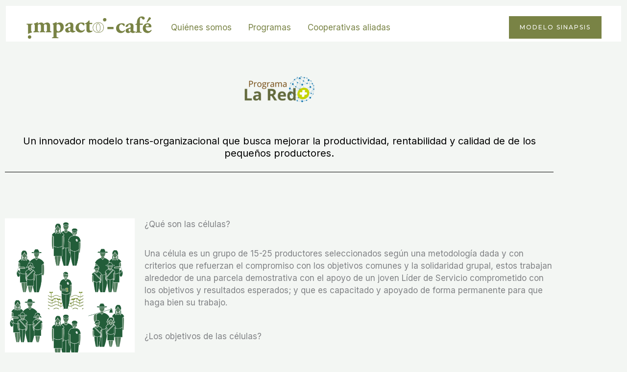

--- FILE ---
content_type: text/css
request_url: https://www.impactocafe.org/wp-content/uploads/elementor/css/post-556.css?ver=1768620213
body_size: 89
content:
.elementor-556 .elementor-element.elementor-element-ea71342{text-align:center;}.elementor-556 .elementor-element.elementor-element-ea71342 .elementor-heading-title{font-weight:400;color:#000000;}.elementor-556 .elementor-element.elementor-element-b7c96f8{text-align:center;}.elementor-556 .elementor-element.elementor-element-b7c96f8 .elementor-heading-title{font-size:20px;font-weight:300;color:#000000;}.elementor-556 .elementor-element.elementor-element-763cd89{--divider-border-style:solid;--divider-color:#000;--divider-border-width:1px;}.elementor-556 .elementor-element.elementor-element-763cd89 .elementor-divider-separator{width:100%;margin:0 auto;margin-center:0;}.elementor-556 .elementor-element.elementor-element-763cd89 .elementor-divider{text-align:center;padding-block-start:4px;padding-block-end:4px;}.elementor-556 .elementor-element.elementor-element-a3613c3{--spacer-size:50px;}@media(min-width:768px){.elementor-556 .elementor-element.elementor-element-5f3ad78{width:25%;}.elementor-556 .elementor-element.elementor-element-ba42f66{width:74.997%;}}

--- FILE ---
content_type: image/svg+xml
request_url: https://www.impactocafe.org/wp-content/uploads/2018/12/logo-ic.svg
body_size: 6038
content:
��< ? x m l   v e r s i o n = " 1 . 0 "   e n c o d i n g = " U T F - 1 6 " ? >  
 < ! D O C T Y P E   s v g   P U B L I C   " - / / W 3 C / / D T D   S V G   1 . 1 / / E N "   " h t t p : / / w w w . w 3 . o r g / G r a p h i c s / S V G / 1 . 1 / D T D / s v g 1 1 . d t d " >  
 < ! - -   C r e a t o r :   C o r e l D R A W   2 0 1 7   - - >  
 < s v g   x m l n s = " h t t p : / / w w w . w 3 . o r g / 2 0 0 0 / s v g "   i d = " l o g o i c "   x m l : s p a c e = " p r e s e r v e "   w i d t h = " 1 6 9 . 3 3 3 m m "   h e i g h t = " 3 1 . 3 2 6 6 m m "   v e r s i o n = " 1 . 1 "   s t y l e = " s h a p e - r e n d e r i n g : g e o m e t r i c P r e c i s i o n ;   t e x t - r e n d e r i n g : g e o m e t r i c P r e c i s i o n ;   i m a g e - r e n d e r i n g : o p t i m i z e Q u a l i t y ;   f i l l - r u l e : e v e n o d d ;   c l i p - r u l e : e v e n o d d "  
 v i e w B o x = " 0   0   1 6 9 3 3 . 3 2   3 1 3 2 . 6 6 "  
   x m l n s : x l i n k = " h t t p : / / w w w . w 3 . o r g / 1 9 9 9 / x l i n k " >  
   < d e f s >  
     < s t y l e   t y p e = " t e x t / c s s " >  
       < ! [ C D A T A [  
         . f i l 0   { f i l l : # 7 9 8 3 4 5 }  
       ] ] >  
     < / s t y l e >  
   < / d e f s >  
   < g   i d = " C a p a _ x 0 0 2 0 _ 1 " >  
     < m e t a d a t a   i d = " C o r e l C o r p I D _ 0 C o r e l - L a y e r " / >  
     < p a t h   c l a s s = " f i l 0 "   d = " M 1 1 1 6 . 5 3   1 0 8 8 . 8 2 c 0 , 1 4 5 . 4 3   1 1 9 . 3 6 , - 1 . 6 4   1 1 9 . 3 6 , 2 7 0 . 1 2 l 0   4 8 3 . 6 7 c 0 , 5 5 . 3 9   - 5 . 2 1 , 8 8 . 3 2   - 6 . 1 8 , 1 3 8 . 2 9   - 0 . 8 8 , 4 5 . 0 5   - 1 4 . 0 3 , 8 9 . 1 3   - 4 5 . 6 8 , 1 0 5 . 0 7   - 5 8 . 0 6 , 2 9 . 2 8   - 1 4 0 . 8 8 , - 1 2 . 3 2   - 1 3 3 . 5 8 , 8 1 . 7 8   1 . 8 9 , 2 4 . 3 5   1 2 . 3 7 , 3 7 . 2 1   2 2 . 1 3 , 5 1 . 7 5   1 7 9 . 6 , 0   3 6 8 . 7 6 , - 8 . 8 9   5 5 9 . 2 9 , - 6 . 5 3   4 7 . 1 1 , 0 . 5 8   1 4 9 . 6 6 , 2 4 . 5   1 6 5 . 6 5 , - 9 . 9   9 . 2 , - 1 9 . 8   9 . 0 1 , - 5 4 . 6 9   1 . 5 9 , - 7 5 . 3 8   - 2 8 . 5 9 , - 7 9 . 8 8   - 1 5 4 . 9 2 , 7 4 . 4 7   - 1 5 4 . 9 2 , - 2 1 6 l 0   - 5 7 7 . 8 9 c 0 , - 6 8 . 5 3   1 5 . 0 2 , - 1 1 6 . 1 7   5 7 . 4 6 , - 1 4 3 . 5 4   1 4 4 . 1 5 , - 9 2 . 8 9   3 4 4 . 5 6 , - 3 4 . 7 2   3 4 4 . 5 6 , 1 6 8 . 6 8   0 , 1 0 3 . 5 4   1 4 . 6 6 , 6 4 8 . 6 4   - 1 9 . 6 1 , 7 0 9 . 0 3   - 1 9 . 2 5 , 3 3 . 8 9   - 8 2 . 2 1 , 3 8 . 4 6   - 1 1 8 . 5 8 , 3 8 . 4 6   - 8 . 4 2 , 3 6 . 1 6   - 1 2 . 5 7 , 4 . 3 2   - 1 2 . 5 7 , 6 9 . 1   0 , 2 2 . 8 2   7 . 4 7 , 2 2 . 0 2   1 2 . 5 7 , 4 3 . 9 7 l 4 3 9 . 7 1   - 6 . 2 7 c 8 9 . 5 6 , 0   1 5 5 . 9 7 , 6 . 2 7   2 4 4 . 9 8 , 6 . 2 7   1 4 . 9 3 , - 2 8 . 2 4   2 8 . 5 1 , - 7 0 . 4 1   6 . 5 9 , - 1 0 0 . 8 3   - 1 1 . 5 4 , - 1 6   - 1 3 . 7 3 , - 1 2 . 4 3   - 4 0 . 3 7 , - 1 6 . 1 3   - 4 4 . 1 6 , - 6 . 1 7   - 6 3 . 8 9 , - 4 . 3   - 8 3 . 2 6 , - 3 6 . 1 1   - 3 3 . 2 5 , - 5 4 . 5 6   - 2 1 . 1 4 , - 6 2 4 . 3 6   - 2 1 . 1 4 , - 7 1 3 . 7 9   0 , - 6 7 . 1 3   9 . 1 1 , - 1 2 2 . 4 1   4 5 . 5 9 , - 1 5 5 . 4   8 9 . 7 2 , - 8 1 . 1   3 5 6 . 4 1 , - 8 4 . 1 8   3 5 6 . 4 1 , 1 6 1 . 6 5 l 0   6 0 3 . 0 6 c 0 , 2 2 9 . 6 3   - 1 5 7 . 0 2 , 7 8 . 9 5   - 1 5 7 . 0 2 , 1 8 8 . 4 5   0 , 4 5 . 7 9   - 2 . 4 , 3 7 . 3 9   1 8 . 8 5 , 6 9 . 1 l 6 2 1 . 6 7   0 . 2 1 c 7 2 . 5 3 , 2 . 1 9   1 1 3 . 2 9 , 1 5 . 1 4   1 1 3 . 2 9 , - 5 6 . 7 5   0 , - 9 5 . 5 2   - 8 3 . 8 1 , - 3 9 . 3 7   - 1 4 3 . 0 3 , - 8 3 . 1 1   - 4 2 . 5 9 , - 3 1 . 4 5   - 3 9 . 1 7 , - 1 1 3 . 9 4   - 3 9 . 1 5 , - 1 8 7   0 , - 1 5 0 . 7 4   0 , - 3 0 1 . 5   0 , - 4 5 2 . 2 8   0 , - 1 7 2 . 7 7   - 2 . 2 5 , - 2 7 3 . 3 8   - 7 4 . 4 1 , - 3 7 7 . 8 4   - 1 2 3 . 6 4 , - 1 7 8 . 9 6   - 3 6 3 . 9 1 , - 1 8 2 . 7   - 5 5 7 . 9 6 , - 8 4 . 9   - 2 3 2 . 3 , 1 1 7 . 0 9   - 1 8 8 . 0 4 , 1 4 8 . 1 1   - 2 8 0 . 0 4 , 5 6 . 0 2   - 7 3 , - 7 3 . 0 4   - 1 5 1 . 0 9 , - 1 2 0 . 9 3   - 2 7 4 . 8 4 , - 1 2 0 . 9 3   - 2 2 0 . 5 7 , 0   - 3 9 6 . 9 1 , 1 6 6 . 8 2   - 4 3 0 . 6 7 , 1 4 7 . 7 3   - 2 4 . 9 2 , - 1 4 . 1   1 6 . 3 4 , - 1 3 5 . 3 1   - 3 . 7 5 , - 1 6 5 . 3   - 3 3 . 9 7 , - 5 0 . 6 7   - 8 8 . 0 6 , - 7 . 0 7   - 1 2 8 . 7 5 , 1 3 . 4 4   - 7 4 . 4 8 , 3 7 . 5 4   - 2 6 7 . 4 4 , 1 0 9 . 7 6   - 3 5 1 . 3 3 , 1 3 2 . 3 6   - 3 0 . 4 3 , 8 . 2 1   - 5 2 . 8 6 , 1 1 . 1 5   - 5 2 . 8 6 , 4 7 . 6 7 z m 3 2 5 3 . 8 9   1 0 1 7 . 6 1 c - 1 5 4 . 5 4 , 0   - 2 3 2 . 4 1 , - 1 3 1 . 4 7   - 2 3 2 . 4 1 , - 2 7 6 . 3 8   0 , - 1 0 0 . 4 5   - 6 . 8 9 , - 5 0 6 . 2 2   9 . 7 1 , - 5 8 7 . 0 2   9 . 8 7 , - 4 7 . 9 6   2 2 . 9 5 , - 7 3 . 9 3   6 0 . 3 , - 9 0 . 4 9   7 0 . 2 3 , - 3 1 . 1 2   1 8 7 . 0 6 , - 1 4 . 6 9   2 4 3 . 9 6 , 1 8 . 0 3   6 1 . 6 8 , 3 5 . 4 9   1 0 9 . 1 2 , 8 6 . 0 9   1 4 2 . 5 6 , 1 5 2 . 6 9   8 3 . 1 4 , 1 6 5 . 4 4   8 3 . 2 4 , 4 7 4 . 4 9   - 9 . 2 , 6 3 3 . 7 6   - 4 4 . 6 6 , 7 6 . 9   - 1 1 2 . 8 5 , 1 4 9 . 4 1   - 2 1 4 . 9 2 , 1 4 9 . 4 1 z m - 7 6 0 . 0 8   - 1 0 0 5 . 0 4 c 0 , 1 1 1 . 5 8   1 1 9 . 3 6 , 6 . 3 8   1 1 9 . 3 6 , 2 4 4 . 9 7   0 , 2 1 7 . 4 1   1 0 . 1 9 , 1 3 2 4 . 2 6   - 7 . 7 4 , 1 4 5 5 . 8 7   - 2 3 . 3 8 , 1 7 1 . 8   - 1 9 9 . 9 7 , 2 4 . 2 8   - 1 8 9 . 3 , 1 6 2 . 3 1   2 . 1 1 , 2 7 . 2 7   1 0 . 6 1 , 3 7   2 1 . 1 4 , 5 2 . 7 4   6 4 . 2 7 , 0   1 0 4 . 5 1 , - 6 . 2 9   1 6 9 . 6 1 , - 6 . 2 9 l 4 1 4 . 6 1   0 c 8 1 . 3 4 , 0   1 3 9 . 0 9 , 6 . 2 9   2 1 9 . 8 4 , 6 . 2 9   1 0 . 5 3 , - 1 5 . 7 4   1 9 . 0 4 , - 2 5 . 4 7   2 1 . 1 4 , - 5 2 . 7 4   1 1 . 1 6 , - 1 4 4 . 0 1   - 2 1 5 . 5 6 , 1 4 . 8 8   - 2 3 4 . 0 3 , - 1 6 7 . 8   - 1 1 . 7 2 , - 1 1 5 . 6 8   - 6 . 9 5 , - 3 2 9 . 6 8   - 6 . 9 5 , - 4 5 1 . 6   0 , - 1 3 9 . 8 6   6 1 . 7 4 , - 8 7 . 9 4   1 8 2 . 1 5 , - 8 7 . 9 4   3 3 6 . 5 9 , 0   5 8 1 . 7 1 , - 1 5 3 . 9 4   7 0 7 . 8 , - 4 2 2 . 8 8   1 2 6 . 6 8 , - 2 7 0 . 2 1   8 2 . 0 7 , - 7 0 9 . 3 2   - 2 3 3 . 5 6 , - 8 6 7 . 9 7   - 2 9 7 . 8 1 , - 1 4 9 . 7   - 5 7 1 . 9 , 5 6 . 9 2   - 6 3 7 . 5 6 , 7 2 . 2   - 4 0 . 9 7 , - 6 1 . 1 6   - 5 . 0 7 , - 7 4 . 5 6   - 1 2 . 6 , - 1 3 7 . 6 4   - 3 . 8 3 , - 3 2 . 1 8   - 3 0 . 4 7 , - 4 4 . 5 3   - 6 2 . 7 7 , - 4 4 . 5 3   - 7 . 9 9 , 0   - 4 8 . 3 5 , 2 4 . 5 2   - 5 7 . 7 5 , 3 0 . 2 2   - 5 0 . 0 9 , 3 0 . 3 4   - 7 5 . 4 4 , 3 6 . 4   - 1 1 8 . 2 2 , 5 7 . 6 8 l - 2 5 7 . 0 7   1 0 0 . 9 8 c - 3 0 . 7 9 , 9 . 7 3   - 3 8 . 1 , 1 5 . 2 2   - 3 8 . 1 , 5 6 . 1 3 z m 1 0 9 9 9 . 1 3   5 6 . 5 4 c 0 , 4 5 . 7 6   - 2 . 3 9 , 3 7 . 3 7   1 8 . 8 3 , 6 9 . 0 9   5 7 . 5 8 , 0   1 2 8 . 4 , - 4 . 7 8   1 7 5 . 9 , 6 . 2 7   2 3 . 7 5 , 1 0 1 . 9 5   1 2 . 5 7 , 4 8 7 . 1 7   1 2 . 5 7 , 6 1 5 . 5 9   0 , 6 6 . 7 7   - 1 , 2 1 0 . 6 1   - 1 6 . 2 9 , 2 6 0 . 1 3   - 3 4 . 4 , 1 1 1 . 4 1   - 1 7 2 . 1 8 , 2 0 . 8 9   - 1 7 2 . 1 8 , 1 1 0 . 4 9   0 , 5 7 . 2 4   - 2 . 3 4 , 6 3 . 9 7   5 6 . 1 9 , 6 3 . 1 7   9 6 . 8 5 , - 1 . 3 4   4 6 0 . 2 9 , - 1 4 . 6 1   5 3 6 . 9 6 , - 2 . 9 9 l 1 8 8 . 3 8   3 . 8 4 c 2 6 . 0 4 , - 0 . 5 3   3 5 . 1 1 , - 2 7 . 1 1   3 5 . 1 1 , - 5 7 . 7 3   0 , - 1 1 8 . 5 3   - 2 2 4 . 1 5 , 3 6 . 7 7   - 2 2 6 . 2 1 , - 1 7 5 . 8 4   - 0 . 4 3 , - 4 5 . 4 9   - 6 . 2 4 , - 7 9 . 2 1   - 6 . 2 4 , - 1 3 1 . 9 7 l 0   - 6 2 1 . 8 8 c 0 , - 2 4 . 5 4   4 . 8 3 , - 4 6 . 6 5   1 2 . 5 8 , - 6 2 . 8 1   1 0 0 . 9 1 , - 2 3 . 5 1   3 1 0 . 8 , 1 0 . 2 9   3 4 4 . 3 , - 1 3 . 7 3   2 4 . 5 5 , - 1 7 . 6   3 2 . 6 1 , - 6 7 . 4 2   3 2 . 6 1 , - 1 0 5 . 6 1   0 , - 5 4 . 0 7   - 1 4 . 2 7 , - 5 7 . 4 7   - 6 8 . 9 1 , - 5 6 . 7 4 l - 2 5 8 . 0 7   0 . 5 3 c - 5 5 . 6 8 , - 0 . 8 8   - 6 2 . 5 1 , - 1 4 . 4   - 6 2 . 5 1 , - 6 9 . 4 3 l 0   - 3 2 6 . 6 4 c 0 , - 1 2 3 . 5 5   5 . 7 3 , - 3 9 5 . 7 6   1 1 3 . 0 8 , - 3 9 5 . 7 6   8 3 . 1 6 , 0   1 5 4 . 6 8 , 1 0 7 . 6 5   2 0 2 . 9 9 , 1 6 7 . 6 4   5 9 . 0 8 , 7 3 . 3 5   7 3 . 0 1 , 8 3 . 6 4   1 7 3 . 9 2 , 8 3 . 6 4   1 5 8 . 7 2 , 0   2 2 3 . 0 8 , - 2 3 8 . 3 8   4 1 . 4 , - 3 4 9 . 2 1   - 1 8 8 . 7 3 , - 1 1 5 . 1 4   - 4 8 1 . 1 2 , - 7 1 . 0 6   - 6 3 9 . 1 , 5 3 . 0 4   - 1 9 9 . 8 9 , 1 5 6 . 9 9   - 2 7 4 . 5 9 , 4 1 6 . 4 8   - 2 8 8 . 0 5 , 6 6 6 . 7 7   - 8 . 5 9 , 1 5 9 . 8 9   3 1 . 5 9 , 1 3 5 . 0 7   - 1 3 8 . 1 6 , 2 1 9 . 8 7   - 1 9 . 4 2 , 9 . 7 1   - 6 9 . 1 , 2 6 . 4   - 6 9 . 1 , 5 0 . 2 7 z m - 8 9 1 9 . 9 2   7 1 6 . 0 9 c 0 , - 5 3 . 0 1   0 . 6 8 , - 7 1 . 9 7   2 7 . 6 2 , - 1 1 6 . 8 8   4 2 . 3 3 , - 7 0 . 5 7   1 6 0 . 0 1 , - 1 0 9 . 2 7   2 4 8 . 7 8 , - 1 0 9 . 2 7   0 , 3 5 . 6 6   0 . 2 6 , 7 1 . 3 6   0 . 2 1 , 1 0 7 . 0 1   - 0 . 0 6 , 4 0 . 4 5   - 6 . 8 6 , 5 6 . 1 8   - 6 . 5 9 , 1 0 0 . 2 1   0 . 4 5 , 6 8 . 7 6   0 . 1 9 , 1 4 4 . 0 1   - 3 9 . 7 9 , 1 7 3 . 7 6   - 7 7 . 0 9 , 5 7 . 3 4   - 2 3 0 . 2 3 , - 1 2 . 0 8   - 2 3 0 . 2 3 , - 1 5 4 . 8 3 z m - 4 0 2 . 0 3   - 5 2 1 . 3 8 c 0 , 1 5 3 . 5 3   3 0 3 . 0 1 , 3 6 . 3 3   3 4 1 . 3 , - 4 1 . 8 6   2 1 . 8 8 , - 4 4 . 6 6   2 2 . 3 3 , - 2 2 8 . 2 6   1 5 4 . 9 6 , - 2 2 8 . 2 6 l 3 7 . 6 8   0 c 9 7 . 5 7 , 0   1 5 7 . 0 4 , 1 2 4 . 6 9   1 5 7 . 0 4 , 2 2 6 . 1 5   0 , 2 4 1 . 6 6   3 8 . 3 2 , 1 5 4 . 7 6   - 4 0 7 . 5 1 , 3 0 2 . 3 1   - 3 4 . 6 5 , 1 1 . 4 7   - 6 9 . 5 5 , 2 4 . 4 1   - 1 0 3 . 5 7 , 4 0 . 9 1   - 2 4 . 4 7 , 1 1 . 8 7   - 7 2 . 3 1 , 4 3 . 2 5   - 9 0 . 4 9 , 6 0 . 2 6   - 2 8 . 7 9 , 2 6 . 9 6   - 4 7 . 9 , 4 6 . 2 8   - 6 6 . 5 9 , 8 4 . 1 7   - 6 0 . 5 3 , 1 2 2 . 7 7   - 1 8 . 9 3 , 2 9 0 . 2 3   6 9 . 8 5 , 3 6 8 . 2 2   1 2 1 . 6 5 , 1 0 6 . 8 7   2 9 0 . 8 5 , 1 1 9 . 3 6   4 3 7 . 2 5 , 4 4 . 6 5   1 5 4 . 1 9 , - 7 8 . 7 4   1 1 2 . 7 2 , - 1 2 4 . 7 3   2 2 4 . 7 4 , - 4 0 . 8   1 4 5 . 5 2 , 1 0 8 . 9 9   2 7 9 . 9 3 , 1 1 8 . 1 2   4 5 1 . 5 , 3 2 . 3 3   2 2 6 . 5 8 , - 1 1 3 . 3   1 5 0 . 6 6 , - 2 1 2 . 1 9   8 1 . 6 2 , - 1 7 6 . 2 6   - 1 2 3 . 1 1 , 6 4 . 0 2   - 2 1 6 . 7 9 , - 7 . 1 8   - 2 2 6 . 4 2 , - 1 5 6 . 5 1   - 1 . 8 1 , - 2 8 . 1 7   - 8 . 3 3 , - 3 2 . 2 7   - 5 . 3 6 , - 6 1 . 8 7   2 . 3 7 , - 2 3 . 5 5   6 . 0 2 , - 3 6 . 6 1   5 . 6 3 , - 7 0 . 2 2   - 0 . 7 3 , - 6 9 . 3 6   9 . 4 7 , - 1 4 3 . 2 1   1 2 . 5 8 , - 2 0 1 . 0 3   1 . 2 9 , - 2 4 . 2   - 1 . 7 1 , - 5 1 . 0 1   0 . 2 9 , - 7 5 . 0 8   1 2 . 8 3 , - 1 5 5 . 0 8   1 8 . 6 1 , - 3 3 9 . 9 3   - 1 0 2 . 2 7 , - 4 5 1 . 1 8   - 2 8 3 . 1 1 , - 2 6 0 . 5 1   - 9 7 2 . 2 3 , 5 8 . 7 7   - 9 7 2 . 2 3 , 3 4 4 . 0 7 z m 8 5 9 9 . 5 5   7 6 0 . 0 8 c - 5 9 . 3 6 , 0   - 9 1 . 0 9 , 4 . 9 9   - 1 4 2 . 8 , - 5 8 . 1 9   - 8 1 . 7 3 , - 9 9 . 8 4   - 4 8 . 4 5 , - 3 2 4 . 9 9   2 3 0 . 7 3 , - 3 2 4 . 9 9   0 , 7 4 . 4 8   4 . 5 , 2 9 7 . 5 6   - 2 4 . 8 6 , 3 4 5 . 7 2   - 1 0 . 6 6 , 1 7 . 4 3   - 3 5 . 7 1 , 3 7 . 4 6   - 6 3 . 0 7 , 3 7 . 4 6 z m - 5 0 2 . 5 2   - 5 9 6 . 7 4 c 6 3 . 0 9 , 0   2 2 4 . 1 4 , - 4 0 . 6 8   2 6 2 . 0 2 , - 1 1 4 . 8 8   4 7 . 2 7 , - 9 2 . 5 3   0 . 7 7 , - 2 2 4 . 3 4   1 9 6 . 5 3 , - 2 2 4 . 3 4   1 0 9 . 0 5 , 0   1 6 1 . 3 9 , 1 9 3 . 9 1   1 4 9 . 2 , 2 8 0 . 8   - 6 . 0 5 , 4 3 . 0 4   2 . 7 4 , 9 3 . 4 6   - 2 8 . 3 1 , 1 1 6 . 4 8   - 2 4 . 4 3 , 1 8 . 1   - 1 7 4 . 5 4 , 5 5 . 4 2   - 2 1 9 . 0 4 , 6 9 . 9 1   - 8 8 . 9 7 , 2 8 . 9 6   - 1 3 0 . 6 6 , 3 7 . 6 5   - 2 1 6 . 8 8 , 7 2 . 0 5   - 1 5 4 . 4 7 , 6 1 . 6 1   - 2 4 1 . 5 4 , 1 7 1 . 3 3   - 2 1 0 . 1 1 , 3 5 0 . 2 4   1 1 . 2 4 , 6 3 . 9 8   3 8 . 3 5 , 1 0 9 . 6 3   7 9 . 7 7 , 1 5 2 . 6 4 l 6 . 2 9   6 . 2 7 c 1 4 0 . 6 6 , 1 3 5 . 4 7   3 4 6 . 3 7 , 1 1 2 . 6 3   4 9 5 . 6 6 , 6 . 9 6   7 4 . 8 6 , - 5 3 . 0 1   7 2 . 5 9 , - 6 3 . 1 5   1 4 2 . 9 9 , - 4 . 8 6   2 0 . 5 6 , 1 7   3 8 . 2 4 , 3 0 . 4 3   6 2 . 1 4 , 4 4 . 6 2   2 2 4 . 7 8 , 1 3 3 . 2 7   5 2 9 . 7 9 , - 6 0 . 8 3   5 2 9 . 7 9 , - 1 4 0 . 3   0 , - 2 0 . 6 7   - 1 9 . 1 5 , - 5 0 . 2 7   - 3 1 . 4 1 , - 5 0 . 2 7   - 4 7 . 1 6 , 0   - 2 3 . 6 , 3 1 . 4 2   - 1 3 1 . 9 3 , 3 1 . 4 2   - 1 1 9 . 8 3 , 0   - 1 3 0 . 8 7 , - 1 7 3 . 7 3   - 1 2 5 . 6 5 , - 2 7 0 . 1 6 l 2 3 . 4 4   - 3 9 1 . 1 1 c 6 . 1 5 , - 4 4 . 4 8   - 4 . 0 3 , - 1 1 8 . 3 1   - 1 0 . 6 2 , - 1 5 5 . 5 7   - 9 4 . 5 6 , - 5 3 3 . 6 6   - 1 0 1 0 . 4 1 , - 2 0 9 . 3 6   - 1 0 4 1 . 6 2 , 1 3 3 . 7 6   - 1 . 9 1 , 2 0 . 9 1   4 . 6 5 , 4 3 . 4 7   1 4 . 3 5 , 5 8 . 0 8   9 . 8 9 , 1 4 . 9   3 4 . 3 4 , 2 8 . 2 6   5 3 . 3 9 , 2 8 . 2 6 z m 2 9 0 2 . 1 2   - 1 0 0 . 5 1 l - 2 3 2 . 4 3   0 c - 9 9 . 8 9 , 0   - 3 0 . 0 2 , - 1 4 5 . 2 2   2 6 . 8 9 , - 1 9 2 . 9 8   2 1 . 5 , - 1 8 . 0 3   3 8 . 1 3 , - 2 8 . 6 1   6 5 . 0 9 , - 4 1 . 6 9   1 1 5 . 4 1 , - 5 6 . 0 2   2 4 7 . 2 3 , - 3 . 9 8   2 4 7 . 2 3 , 1 2 7 . 8 7   0 , 3 9 . 0 4   5 . 1 7 , 7 3 . 7 7   - 2 9 . 0 7 , 9 0 . 2 8   - 1 7 . 6 8 , 8 . 5 2   - 5 3 . 4 7 , 1 6 . 5 2   - 7 7 . 7 1 , 1 6 . 5 2 z m - 6 8 4 . 6 9   2 4 4 . 9 6 c 0 , 1 5 9 . 2   2 0 . 3 , 2 8 9 . 6 6   1 1 6 . 6 4 , 4 1 7 . 3   6 9 . 5 9 , 9 2 . 1 9   1 4 7 . 0 4 , 1 5 3 . 7 6   2 5 6 . 5 9 , 1 9 5 . 6 9   2 2 0 . 4 8 , 8 4 . 3 7   4 4 3 . 1 4 , 5 6 . 6 9   6 2 9 . 2 7 , - 8 7 . 8 7   4 2 . 0 2 , - 3 2 . 6 7   8 7 . 5 7 , - 8 8 . 0 3   1 1 8 . 2 7 , - 1 3 2 . 9 8   3 3 . 1 2 , - 4 8 . 4 7   5 9 . 6 5 , - 8 7 . 4 2   3 2 . 8 2 , - 1 2 5 . 9 1   - 1 6 . 6 4 , - 2 3 . 8 8   - 3 5 . 6 3 , - 2 7 . 5 1   - 6 0 . 5 9 , - 2 7 . 5 1   - 1 7 . 7 6 , 0   - 1 7 . 1 4 , 9 . 3 9   - 2 6 . 6 4 , 2 3 . 6 2   - 1 0 3 , 1 5 4 . 1 1   - 3 1 0 . 9 1 , 1 6 1 . 2 8   - 4 4 0 . 4 1 , 9 7 . 9 3   - 4 3 . 5 5 , - 2 1 . 3 1   - 9 9 . 3 4 , - 4 9 . 9   - 1 3 0 . 7 5 , - 8 9 . 1   - 8 1 . 1 2 , - 1 0 1 . 2 8   - 1 1 8 . 3 2 , - 1 9 2 . 7 2   - 1 1 8 . 3 2 , - 3 3 3 . 9 6   0 , - 5 5 . 7 7   6 5 . 5 8 , - 3 7 . 7   1 8 2 . 1 8 , - 3 7 . 7 l 4 4 6 . 2   0 . 2 1 c 1 4 4 . 1 9 , - 0 . 1 1   1 3 7 . 9 8 , - 5 2 . 9 4   1 3 7 . 9 8 , - 1 3 8 . 4 1   0 , - 8 5 . 7 5   - 4 3 . 9 1 , - 1 8 0 . 6   - 9 2 . 7 7 , - 2 4 0 . 1 5   - 1 8 2 . 8 2 , - 2 2 2 . 8 9   - 5 4 1 . 2 9 , - 2 0 7 . 6 3   - 7 6 6 . 6 3 , - 5 3 . 9 3   - 1 6 6 . 8 5 , 1 1 3 . 8   - 2 8 3 . 8 4 , 3 2 5 . 8 4   - 2 8 3 . 8 4 , 5 3 2 . 7 7 z m - 8 9 3 8 . 7 6   - 6 9 . 0 8 c 0 , 1 2 1 . 6 1   9 . 8 2 , 2 0 7 . 2 1   5 8 . 5 7 , 3 1 2 . 0 1   1 8 . 4 4 , 3 9 . 6   3 4 . 1 8 , 6 5 . 1 2   5 8 . 9 2 , 9 8 . 1 4   2 2 . 6 , 3 0 . 1 8   4 8 . 0 3 , 6 4 . 4 2   7 6 . 3 , 8 7 . 0 3 l 9 0 . 0 3   6 6 . 9 9 c 2 6 . 1 8 , 1 6 . 9 5   7 7 . 1 , 4 2 . 7 4   1 0 9 . 4 4 , 5 3 . 9   2 1 0 . 2 6 , 7 2 . 5 9   4 3 4 . 9 8 , 6 8 . 2 1   6 1 8 . 1 7 , - 5 2 . 6 4   5 1 . 0 4 , - 3 3 . 6 8   7 4 . 9 4 , - 5 9 . 8 2   1 1 7 . 7 4 , - 1 0 2 . 1 2   1 9 . 7 8 , - 1 9 . 5 4   3 5 . 3 , - 3 8 . 9 3   5 0 . 6 3 , - 6 2 . 4 2   8 . 2 5 , - 1 2 . 6 2   3 8 . 8 1 , - 6 0 . 6 4   3 8 . 8 1 , - 7 4 . 2 6   0 , - 4 3 . 1 3   - 3 0 . 9 1 , - 6 9 . 1   - 7 5 . 3 6 , - 6 9 . 1   - 4 0 . 9 1 , 0   - 3 8 . 3 8 , 1 5 0 . 7 7   - 3 0 1 . 5 3 , 1 5 0 . 7 7   - 9 9 . 6 9 , 0   - 2 1 7 . 1 8 , - 5 1 . 4 9   - 2 8 0 . 5 4 , - 1 1 5 . 2   - 3 5 4 . 3 5 , - 3 5 6 . 3 1   - 1 0 . 1 1 , - 1 1 7 5 . 6 1   4 3 5 . 7 7 , - 6 4 9 . 3 2   7 . 3 4 , 8 . 6 7   6 5 . 7 7 , 1 1 9 . 7 4   1 2 6 . 0 8 , 6 6 . 0 5   5 2 . 7 5 , - 4 6 . 9 8   7 8 . 4 1 , - 1 9 9 . 6 7   3 0 . 3 5 , - 2 8 5 . 3 3   - 2 3 . 6 2 , - 4 2 . 1 3   - 4 5 . 7 5 , - 5 1 . 2 2   - 9 3 . 0 4 , - 6 4   - 2 9 0 . 5 7 , - 7 8 . 4 3   - 6 1 6 . 2 , - 3 4 . 1 9   - 8 2 0 . 2 5 , 1 4 4 . 6 4   - 6 9 . 8 5 , 6 1 . 2 2   - 1 1 8 . 4 8 , 1 1 1 . 1 8   - 1 6 4 . 8 3 , 1 9 9 . 5 2   - 3 5 . 5 5 , 6 7 . 7 3   - 7 5 . 2 6 , 1 9 2 . 1 6   - 7 5 . 2 6 , 2 9 5 . 3 4 z m 1 2 5 0 . 0 2   - 5 2 1 . 3 7 c 0 , 3 4 . 8 1   2 1 . 2 5 , 6 2 . 5 9   6 2 . 3 , 6 3 . 3 4   3 7 . 8 5 , 0 . 6 9   9 2 . 4 5 , - 7 . 3 9   1 1 9 . 8 8 , 5 . 7 4   1 7 . 3 4 , 3 6 . 1 5   6 . 7 6 , 6 3 2 . 0 4   6 . 2 , 7 2 8 . 7 5   - 0 . 9 9 , 1 7 3 . 0 2   4 5 . 5 9 , 3 0 2 . 8 8   1 9 1 . 0 6 , 3 6 1 . 7 3   1 2 8 . 6 6 , 5 2 . 0 4   3 1 7 . 2 , 2 2 . 0 3   4 3 0 . 9 , - 2 8 . 8 8   3 9 . 5 3 , - 1 7 . 6 9   6 8 . 3 8 , - 3 5 . 2 2   1 0 4 . 3 3 , - 5 9   7 0 . 4 5 , - 4 6 . 5 6   1 0 1 . 9 4 , - 7 0 . 1 9   7 1 . 6 2 , - 1 2 3 . 2 1 l - 2 7 . 9 7   - 2 8 . 5 8 c - 0 . 7 , - 0 . 5 7   - 2 . 3 8 , - 1 . 8 1   - 3 . 5 , - 2 . 7 8   - 8 2 . 9 7 , 4 3 . 8 8   - 1 1 1 . 4 4 , 5 9 . 8 7   - 2 0 3 . 8 , 4 0 . 4 8   - 2 3 . 2 6 , - 4 . 9   - 4 5 . 9 7 , - 1 5 . 3 9   - 6 1 . 1 5 , - 2 6 . 7 9   - 6 7 . 7 4 , - 5 0 . 8 1   - 8 6 . 8 1 , - 1 4 8 . 3 7   - 8 6 . 8 1 , - 2 6 4 . 9 7 l 0   - 5 7 7 . 8 8 c 0 , - 3 6 . 4 8   5 8 . 8 6 , - 2 5 . 2   9 4 . 2 1 , - 2 5 . 1 4   2 1 0 . 2 6 , 0 . 3 2   2 7 0 . 1 1 , 3 3 . 6 5   2 7 0 . 1 1 , - 1 1 3 . 0 7   0 , - 3 8 . 9 3   - 1 0 . 5 2 , - 4 1 . 0 2   - 2 5 . 1 3 , - 6 2 . 8 1   - 9 2 . 9 4 , 0   - 2 5 6 . 3 3 , 1 1 . 5 5   - 3 3 2 . 9 2 , - 6 . 2 9 l - 6 . 2 7   - 1 4 4 . 4 8 c 0 , - 5 0 . 2 4   0 , - 1 0 0 . 5   0 , - 1 5 0 . 7 4   - 8 9 . 6 7 , - 4 7 . 4 7   - 9 7 . 9 7 , - 0 . 5 6   - 1 5 2 . 7 4 , 6 7 . 0 9   - 1 0 7 . 9 2 , 1 3 3 . 3 9   - 2 2 8 . 6 2 , 2 1 7 . 3 3   - 3 8 3 . 2 3 , 2 8 8 . 9 1   - 2 3 . 9 1 , 1 1 . 0 9   - 6 7 . 0 9 , 1 2 . 7 4   - 6 7 . 0 9 , 5 8 . 5 8 z m 4 1 3 3 . 3 2   6 0 9 . 3 c 0 , 6 3 5 . 4 7   6 7 5 . 6 3 , 7 7 6 . 4   1 0 2 0 . 4 3 , 5 1 7 . 8 7   4 8 . 1 1 , - 3 6 . 0 6   1 6 2 . 3 5 , - 1 5 7 . 8   1 6 5 . 0 1 , - 2 1 0 . 9 1   1 . 7 3 , - 3 3 . 9 7   - 2 7 . 0 6 , - 6 1 . 9 7   - 7 3 . 5 8 , - 6 1 . 9 7   - 2 2 . 3 4 , 0   - 3 5 . 4 6 , 5 4 . 5 6   - 9 7 . 7 5 , 9 6 . 9 8   - 1 3 5 . 5 2 , 9 2 . 3   - 3 6 8 . 4 , 4 6 . 0 6   - 4 7 4 . 7 7 , - 7 0 . 9 6   - 2 1 5 . 5 8 , - 2 3 7 . 2   - 1 6 5 . 0 2 , - 6 7 0 . 4 7   8 0 . 5 , - 7 7 5 . 5 9   1 2 0 . 2 7 , - 5 1 . 5   2 0 9 . 8 7 , 2 5 . 5 5   2 8 1 . 1 2 , 8 1 . 0 5 l 7 3 . 6 8   7 7 . 0 7 c 2 3 . 4 4 , 2 8 . 7 9   3 8 . 1 6 , 7 0 . 0 8   8 6 . 9 7 , 7 0 . 0 8   7 7 . 2 1 , 0   1 5 3 . 8 3 , - 2 9 3 . 1 2   - 1 6 . 2 8 , - 3 4 8 . 0 6   - 2 9 2 . 8 8 , - 9 4 . 5 7   - 6 6 9 . 8 6 , - 2 1 . 9 6   - 8 6 4 . 8 7 , 1 8 3 . 0 1   - 1 0 7 . 0 2 , 1 1 2 . 4 8   - 1 8 0 . 4 6 , 2 7 6   - 1 8 0 . 4 6 , 4 4 1 . 4 3 z m - 1 1 8 9 7 . 4 1   - 5 5 9 . 0 6 c 0 , 7 7 . 5   1 6 . 5 6 , 6 6 . 7 5   8 2 . 8 6 , 7 4 . 1 9   5 2 . 2 8 , 5 . 8 9   7 7 . 3 9 , 9 . 9 2   9 2 . 5 9 , 5 1 . 9   2 8 . 1 8 , 7 7 . 9 1   1 9 . 2 9 , 6 0 5 . 6 4   1 9 . 2 9 , 7 4 0 . 7 8   0 . 0 1 , 6 0 . 6 2   - 6 . 6 6 , 1 0 3 . 1   - 6 . 3 6 , 1 5 6 . 9 6   0 . 2 9 , 5 4 . 1 9   1 . 0 3 , 1 0 9 . 5 3   0 . 3 4 , 1 6 3 . 6 5   - 0 . 4 , 3 0 . 9 9   - 3 1 . 0 9 , 1 1 2 . 8 1   4 3 . 7 1 , 1 1 2 . 8 1 l 2 4 7 . 6 5   - 1 0 4 . 1 4 c 4 5 . 1 5 , - 1 7 . 1 6   8 6 . 4 3 , - 3 1 . 2 5   1 3 0 . 0 5 , - 4 5 . 8 1   2 4 . 9 9 , - 8 . 3 4   4 0 , - 1 3 . 4 9   6 7 . 2 3 , - 2 0 . 7 2   7 2 . 0 3 , - 1 9 . 0 7   4 5 . 0 6 , - 9 5 . 8 4   2 0 . 0 3 , - 1 1 2 . 1 1   - 1 9 . 8 4 , - 1 2 . 8 7   - 3 2 . 5 9 , - 1 8 . 0 3   - 5 3 . 3 4 , - 3 4 . 5 9   - 3 2 . 9 8 , - 2 6 . 3 5   - 4 1 , - 7 2 . 7 1   - 4 1 , - 1 2 8 . 6 3 l 0   - 5 7 7 . 8 8 c 0 , - 1 7 5 . 1   1 8 . 9 3 , - 2 0 7 . 3 1   1 7 5 . 8 8 , - 2 0 7 . 3 1   3 4 . 7 , - 6 5 . 5 7   1 8 . 3 3 , - 8 2 . 5 9   - 6 . 2 7 , - 1 1 9 . 3 4   - 1 6 1 . 9 5 , 1 3 . 4 8   - 3 3 6 . 9 2 , 1 1 . 7 4   - 5 0 2 . 5 7 , 1 2 . 5 9 l - 2 1 3   - 7 . 6 2 c - 1 7 . 5 2 , - 2 . 0 1   - 2 6 . 1 8 , - 9 . 5   - 4 1 . 2 7 , 4 . 0 5   - 8 . 0 6 , 7 . 2   - 1 5 . 8 2 , 2 6 . 9 8   - 1 5 . 8 2 , 4 1 . 2 2 z m 9 5 2 2 . 9 7   1 1 0 5 . 5 7 c - 1 9 7 . 7 3 , 0   - 3 7 4 . 7 , - 6 4 . 7 8   - 4 7 9 . 0 1 , - 1 6 1 . 7 4   - 1 4 . 9 1 , - 1 3 . 8 8   - 2 6 . 8 1 , - 1 8 . 9   - 3 9 . 8 4 , - 3 5 . 5 2   - 1 0 7 . 8 2 , - 1 3 7 . 3 1   - 1 5 3 . 3 1 , - 2 3 3 . 3   - 1 5 3 . 3 1 , - 4 3 7 . 1 8   0 , - 2 3 7 . 5   1 2 4 . 2 9 , - 4 3 5 . 9 6   2 9 3 . 2 , - 5 3 5 . 9 8   7 9 . 3 4 , - 4 6 . 9 6   1 4 8 . 5 , - 7 7 . 0 9   2 4 4 . 3 5 , - 9 4 . 8 7   3 7 9 . 9 7 , - 7 0 . 4 6   7 2 9 . 7 1 , 1 0 3 . 0 6   8 0 9 . 3 , 4 7 1 . 2 5   3 0 . 0 3 , 1 3 9 . 0 6   1 5 . 5 2 , 2 9 7 . 0 2   - 3 6 . 5 1 , 4 2 7 . 1 5   - 1 0 0 . 2 6 , 2 5 0 . 7 6   - 3 7 1 . 8 6 , 3 6 6 . 8 9   - 6 3 8 . 1 8 , 3 6 6 . 8 9 z m - 7 2 8 . 6 9   - 6 3 4 . 4 4 c 0 , 4 4 1 . 4 5   3 1 0 . 4 8 , 6 9 0 . 9 8   7 2 8 . 6 9 , 6 9 0 . 9 8   2 8 2 . 5 5 , 0   5 7 9 . 5 5 , - 1 3 2 . 8 6   6 8 3 . 9 2 , - 3 9 0 . 2 7   3 5 . 3 6 , - 8 7 . 2 8   5 7 . 0 4 , - 1 7 8 . 5 5   6 3 . 7 6 , - 2 9 4 . 5 5 l - 1 5 . 3 8   - 1 6 0 . 5 7 c - 1 1 5 . 9 8 , - 6 4 7 . 6 4   - 1 0 8 1 . 9 8 , - 7 6 0 . 2   - 1 3 9 4 . 0 1 , - 1 4 2 . 9 6   - 3 6 . 7 2 , 7 2 . 6 1   - 6 6 . 9 8 , 1 9 0 . 6 5   - 6 6 . 9 8 , 2 9 7 . 3 7 z m 1 9 5 3 . 6 1   2 0 7 . 2 9 l 4 3 9 . 7 1   0 c 1 3 0 . 9 1 , 0   2 4 0 , - 6 . 2 9   3 7 0 . 6 1 , - 6 . 2 9   0 , - 1 0 5 . 7 6   9 . 3 9 , - 1 3 2 . 9 1   - 3 . 2 8 , - 2 3 5 . 4 1   - 5 . 3 , - 4 2 . 8 5   6 . 8 2 , - 4 4 . 6 9   - 3 3 . 8 1 , - 4 7 . 8 4   - 1 1 5 . 0 7 , - 8 . 9   - 1 2 0 . 8 3 , 0 . 6   - 2 3 9 . 3 1 , 0 . 6   - 1 4 8 . 8 5 , 0   - 3 7 2 . 1 4 , - 6 . 5 1   - 5 0 3 . 3 3 , - 0 . 8 1   - 4 4 . 5 , 1 . 9 4   - 3 1 . 1 9 , 1 5 . 2 5   - 3 0 . 5 3 , 1 3 2 . 7 9   0 . 2 1 , 3 6 . 3 2   - 4 . 0 4 , 4 8 . 7 2   - 6 . 2 4 , 7 5 . 8 4   - 2 . 8 8 , 3 5 . 5 4   6 . 1 8 , 4 4 . 7 7   6 . 1 8 , 8 1 . 1 2 z m - 5 9 0 . 4 9   - 1 2 5 0 . 0 4 c 0 , 1 1 3 . 2 3   8 7 . 4 8 , 2 1 9 . 8 4   1 8 8 . 4 5 , 2 1 9 . 8 4 l 5 6 . 5 4   0 c 1 1 0 . 7 2 , 0   2 1 3 . 5 6 , - 9 6 . 2 2   2 1 3 . 5 6 , - 2 0 7 . 2 8 l 0   - 3 7 . 7 c 0 , - 2 8 2 . 1   - 4 5 8 . 5 5 , - 2 7 3 . 4 2   - 4 5 8 . 5 5 , 2 5 . 1 4 z m - 9 9 8 7 . 8   2 2 8 6 . 5 l 0   4 3 . 9 7 c 0 , 1 0 6 . 2 7   9 4 . 7 7 , 2 0 1 . 0 1   2 0 1 . 0 4 , 2 0 1 . 0 1   7 9 . 6 3 , 0   1 3 2 . 6 9 , - 1 0   1 9 0 . 2 7 , - 6 7 . 2 5   1 1 0 . 6 7 , - 1 1 0 . 0 3   9 4 . 9 1 , - 3 8 5 . 0 1   - 1 7 1 . 4 4 , - 3 8 5 . 0 1   - 1 0 7 . 4 9 , 0   - 2 1 9 . 8 7 , 8 8 . 9 3   - 2 1 9 . 8 7 , 2 0 7 . 2 8 z m 1 5 8 4 2 . 2 9   - 1 9 3 4 . 7 2 c 4 5 . 2 3 , 0   4 1 . 7 7 , - 1 3 . 5 2   8 6 . 3 6 , - 5 8 . 1 1 l 2 9 2 . 4   - 2 9 1 . 8 3 c 4 9 . 0 7 , - 4 1 . 0 4   1 4 2 . 5 9 , - 1 2 2 . 2 5   1 4 2 . 5 9 , - 1 9 0 . 2 9   0 , - 5 9 . 4 7   - 1 3 2 . 2 4 , - 1 5 7 . 0 4   - 2 0 1 , - 1 5 7 . 0 4   - 6 5 . 2 3 , 0   - 1 0 2 . 5 3 , 1 0 4 . 5 6   - 1 2 7 . 7 2 , 1 5 4 . 9 6 l - 2 3 4 . 9 4   4 6 9 . 0 9 c - 2 7 . 5 , 5 2 . 5 6   1 7 . 9 7 , 7 3 . 2 2   4 2 . 3 1 , 7 3 . 2 2 z m - 6 7 0 8 . 7 9   7 1 6 . 0 9 c 0 , - 1 3 1 . 7 3   - 6 . 0 2 , - 2 8 2 . 2 2   5 0 . 1 6 , - 3 9 5 . 8 5   1 3 1 . 1 8 , - 2 6 5 . 4 1   4 0 8 . 4 , - 1 3 5 . 3 1   4 0 8 . 4 , 3 8 9 . 5 6   0 , 1 5 7 . 5   0 . 5 7 , 4 7 1 . 1 2   - 2 0 7 . 2 8 , 4 7 1 . 1 2   - 1 8 9 . 3 5 , 0   - 2 5 1 . 2 8 , - 3 1 5 . 1 1   - 2 5 1 . 2 8 , - 4 6 4 . 8 3 z m - 5 6 . 5 3   - 1 4 4 . 4 6 c 0 , 1 7 5 . 0 6   - 1 . 4 1 , 3 1 9 . 1 7   6 9 . 1 5 , 4 7 7 . 3 2   7 7 . 2 5 , 1 7 3 . 0 7   2 4 4 . 4 5 , 2 4 7 . 2 9   3 7 7 . 8 6 , 1 3 9 . 2 6   2 0 7 , - 1 6 7 . 6 5   1 6 7 . 6 , - 1 0 5 6 . 3 1   - 1 7 0 . 6 1 , - 1 0 5 6 . 3 1   - 2 0 6 . 9 , 0   - 2 7 6 . 4 , 2 6 8 . 7 7   - 2 7 6 . 4 , 4 3 9 . 7 3 z " / >  
   < / g >  
 < / s v g >  
 